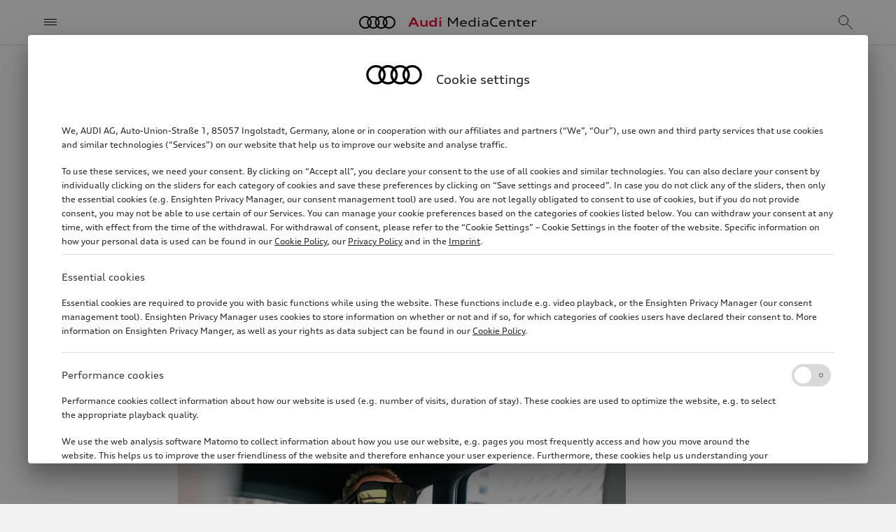

--- FILE ---
content_type: text/html; charset=utf-8
request_url: https://www.audi-mediacenter.com/en/photos/detail/audi-at-ces-2023-test-drives-with-holoride-114882
body_size: 9114
content:
<!DOCTYPE html>
<html lang='en'>
<head>
<meta charset='utf-8'>
<meta content='width=device-width, initial-scale=1, shrink-to-fit=no' name='viewport'>
<meta name="robots" content="index, follow" />





<link rel="preconnect" href="https://assets.audi-mediacenter.com" />
<link rel="preconnect" href="https://uploads.audi-mediacenter.com" />

<link rel="canonical" href="https://www.audi-mediacenter.com/en/photos/detail/audi-at-ces-2023-test-drives-with-holoride-114882" />
<link href="https://www.audi-mediacenter.com/de/fotos/detail/audi-auf-der-ces-2023-testfahrten-mit-holoride-114882" rel="alternate" hreflang="de" />
<link href="https://www.audi-mediacenter.com/en/photos/detail/audi-at-ces-2023-test-drives-with-holoride-114882" rel="alternate" hreflang="en" />
<link href='/en/feeds/press-releases' rel='alternate' title='Audi MediaCenter' type='application/rss+xml'>
<meta content='summary_large_image' name='twitter:card'>
<title>Audi at CES 2023: Test drives with holoride | Photo | Audi MediaCenter</title>
<script>
  let isReady = false
  // Wait until (1) HTML is parsed and (2) all <script defer> were loaded and executed
  document.addEventListener('DOMContentLoaded', () => { isReady = true })
  
  function onAppReady(fn) {
    if (isReady) {
      fn()
    } else {
      document.addEventListener("DOMContentLoaded", fn)
    }
  }
</script>

<script src="//tms.audi.com/audi/privacy/Bootstrap.js"></script>
<script src="https://assets.audi-mediacenter.com/assets/frontend-DCWQWVVB.js" defer="defer"></script>
<link rel="stylesheet" href="https://assets.audi-mediacenter.com/assets/frontend-7HWH32WE.css" />
<link href='/apple-touch-icon.png' rel='apple-touch-icon' sizes='180x180'>
<link href='/favicon.ico' rel='icon' type='image/x-icon'>
<link href='/favicon-32x32.png' rel='icon' sizes='32x32' type='image/png'>
<link href='/favicon-16x16.png' rel='icon' sizes='16x16' type='image/png'>
<link href='/manifest.json' rel='manifest'>
<link color='#000000' href='/safari-pinned-tab.svg' rel='mask-icon'>
<meta content='#ffffff' name='theme-color'>

</head>
<body class='layout' data-available-locales='[&quot;de&quot;, &quot;en&quot;]' data-base-url='https://www.audi-mediacenter.com/' data-environment='production' set-body-classes='true' up-data='{&quot;classNames&quot;:[]}' zoom-detector=''>
<script>
  window._paq = window._paq || []
  window._paq.push(['setSecureCookie', true])
  window._paq.push(['MediaAnalytics::disableMediaAnalytics'])
</script>
<div tracking-setup="true" up-data="{&quot;trackingDomain&quot;:&quot;//stats.audi-mediacenter.com&quot;,&quot;trackingId&quot;:5}"></div>

<div up-hungry='true' up-id='track-page-view'>
<div track-page-view="true" up-data="{&quot;analyticsCalls&quot;:[[&quot;setDocumentTitle&quot;,&quot;Audi at CES 2023: Test drives with holoride | Photo | Audi MediaCenter&quot;],[&quot;setCustomDimension&quot;,1,&quot;false&quot;],[&quot;setCustomDimension&quot;,2,&quot;false&quot;],[&quot;setCustomDimension&quot;,3,&quot;Seite&quot;],[&quot;setCustomDimension&quot;,4,&quot;Media Service&quot;],[&quot;setCustomDimension&quot;,5,&quot;Media Service&quot;],[&quot;setCustomDimension&quot;,9,&quot;en&quot;]]}"></div>
</div>

<div class='layout--banner' up-fixed='top'>
<div up-hungry='true' up-id='layout-banner-contents'></div>
</div>

<header class='layout--header' up-fixed='top'>
<div class='header'>
<a class='header--title' href='/en'>
<span class='brand-title'>
<span class='brand-title--logo'></span>
<span class='brand-title--name'>
<strong>Audi</strong> MediaCenter
</span>
</span>
</a>
<button aria-label='Menu' class='header--menu -small-screens' main-menu-opener='true' title='Menu' type='button'>
<span class="icon -header-menu"></span>
</button>
<button class='header--menu -large-screens' main-menu-opener='true' type='button'>
<span class="icon -header-menu -spacer"></span><span>Menu</span>
</button>
<div class='header--search'>
<form action="/en/search" accept-charset="UTF-8" method="get"><div class='search-autocomplete' up-data='{&quot;path&quot;:&quot;/en/autocomplete&quot;,&quot;clearOnBlur&quot;:true}'>
<input aria-autocomplete='list' aria-label='Search' autocomplete='off' class='form-control' name='query' placeholder='Search' role='combobox' search-input='true' type='text'>
</div>
</form></div>
<div class='header--mobile-actions'>
<a aria-label="Search" title="Search" search-overlay-opener="true" up-instant="false" href="/en/search"><span class="icon -header-search"></span>
</a></div>
<div class='header--desktop-actions'>
<a aria-label="Login" title="Login" up-cache="false" href="/en/sign-in"><span class="icon -header-login"></span>
</a><a class="cart-link" aria-label="View cart" title="View cart" href="/en/cart"><span class="icon -header-cart"></span>
<div class="cart-counter" up-data="{&quot;counterThreshold&quot;:99}"><div class="cart-counter--value"></div></div>
</a></div>
</div>

</header>
<form class="search-overlay search-autocomplete" up-data="{&quot;path&quot;:&quot;/en/autocomplete&quot;,&quot;clearOnBlur&quot;:true,&quot;suggestionsContainerSelector&quot;:&quot;.search-overlay--suggestions&quot;}" action="/en/search" accept-charset="UTF-8" method="get"><button aria-label='Close menu' class='search-overlay--close' title='Close menu' type='button'>
<span class="icon -search-overlay-close"></span>
</button>
<div class='search-overlay--input'>
<input aria-autocomplete='list' aria-label='Search' autocomplete='off' autofocus class='form-control -iconless' name='query' role='combobox' search-input='true' type='text'>
</div>
<button aria-label='search' class='search-overlay--submit-button' title='search' type='submit'>
<span class="icon -search-overlay-submit"></span>
</button>
<ul class='search-overlay--suggestions'></ul>
</form>
<div class='main-menu'>
<div class='main-menu--backdrop'></div>
<div class='main-menu--layers'>
<nav class="menu-layer" data-level="0" tabindex="0"><div class="menu-layer--links"><ul class="menu-layer-links"><li><a href="/en/models-4"><span>Models</span></a></li><li><a data-node-id="238" href="/en/technology-235"><span>Technology</span><span class="icon -menu-layer-open"></span></a></li><li><a data-node-id="196" href="/en/company-193"><span>Company</span><span class="icon -menu-layer-open"></span></a></li><li><a data-node-id="29208" href="/en/strategic-topics-14188"><span>Strategic topics</span><span class="icon -menu-layer-open"></span></a></li><li><a data-node-id="30587" href="/en/sustainability-14675"><span>Sustainability</span><span class="icon -menu-layer-open"></span></a></li><li><a data-node-id="274" href="/en/motorsport-271"><span>Motorsport</span><span class="icon -menu-layer-open"></span></a></li><li><a data-node-id="3059" href="/en/service-2305"><span>Media Service</span><span class="icon -menu-layer-open"></span></a></li><li><a href="/en/videos"><span>Videos</span></a></li><li class="menu-layer-links--spacer" aria-hidden="true"></li><li class="menu-layer-links--extra small"><ul class="menu-layer-links"><li><a href="/en/terms-of-service"><span>Legal</span></a></li><li><a href="/en/help-faq-3696"><span>Help / FAQ</span></a></li></ul></li><li class="menu-layer-links--language-switcher" up-hungry="" up-id="main-menu-frontend-locale-switcher"><div role="heading">Language</div><a rel="alternate" up-follow="false" up-preload="false" href="/de/fotos/detail/audi-auf-der-ces-2023-testfahrten-mit-holoride-114882?set_locale=true">German</a></li></ul></div><div class="menu-layer--root-actions"><div class="menu-layer-root-actions"><a aria-label="Login" title="Login" href="/en/sign-in"><span class="icon -menu-login"></span></a><a class="cart-link" aria-label="View cart" title="View cart" href="/en/cart"><span class="icon -menu-cart"></span><div class="cart-counter" up-data="{&quot;counterThreshold&quot;:99}"><div class="cart-counter--value"></div></div></a><a search-overlay-opener="true" main-menu-closer="true" up-instant="false" aria-label="Search" title="Search" href="/en/search"><span class="icon -menu-search"></span></a></div></div><button type="button" class="menu-layer--close-text -mobile" main-menu-closer="true"><span class="icon -menu-close-mobile -spacer"></span>Close</button><button type="button" class="menu-layer--close-text -desktop" main-menu-closer="true"><span class="icon -menu-close-desktop -spacer"></span>Close</button><button type="button" class="menu-layer--close-x" main-menu-closer="true" aria-label="Close menu" title="Close menu"><span class="icon -menu-close"></span></button></nav><nav class="menu-layer" data-level="1" data-parent-node-id="238" tabindex="0"><div class="menu-layer--links"><ul class="menu-layer-links"><li><a href="/en/technology-235"><span>Technology overview</span></a></li><li><a data-node-id="244" href="/en/electromobility-slash-audi-e-tron-241"><span>Electric Mobility</span><span class="icon -menu-layer-open"></span></a></li><li><a href="/en/plug-in-hybrid-15510"><span>Plug-in-hybrid</span></a></li><li><a href="/en/internal-combustion-engines-ice-255"><span>Internal combustion engines (ICE)</span></a></li><li><a href="/en/quattro-247"><span>quattro</span></a></li><li><a href="/en/chassis-15506"><span>Chassis</span></a></li><li><a href="/en/lighting-266"><span>Lighting technology</span></a></li><li><a data-node-id="239" href="/en/audi-connect-236"><span>Electronics</span><span class="icon -menu-layer-open"></span></a></li><li><a href="/en/safety-and-quality-assurance-265"><span>Safety</span></a></li><li><a href="/en/design-299"><span>Design</span></a></li><li><a href="/en/aerodynamics-16133"><span>Aerodynamics</span></a></li></ul></div><button type="button" class="menu-layer--close-text -mobile" main-menu-closer="true"><span class="icon -menu-close-mobile -spacer"></span>Close</button><button type="button" class="menu-layer--close-text -desktop" main-menu-closer="true"><span class="icon -menu-close-desktop -spacer"></span>Close</button><button type="button" class="menu-layer--close-x" main-menu-closer="true" aria-label="Close menu" title="Close menu"><span class="icon -menu-close"></span></button><button type="button" class="menu-layer--back" main-menu-back="true"><span class="icon -menu-layer-back -spacer"></span>Technology</button></nav><nav class="menu-layer" data-level="2" data-parent-node-id="244" tabindex="0"><div class="menu-layer--links"><ul class="menu-layer-links"><li><a href="/en/electromobility-slash-audi-e-tron-241"><span>Electric Mobility overview</span></a></li><li><a href="/en/electric-drive-system-15509"><span>Electric drive system</span></a></li><li><a href="/en/battery-technology-15511"><span>Battery technology</span></a></li><li><a href="/en/charging-15512"><span>Charging</span></a></li></ul></div><button type="button" class="menu-layer--close-text -mobile" main-menu-closer="true"><span class="icon -menu-close-mobile -spacer"></span>Close</button><button type="button" class="menu-layer--close-text -desktop" main-menu-closer="true"><span class="icon -menu-close-desktop -spacer"></span>Close</button><button type="button" class="menu-layer--close-x" main-menu-closer="true" aria-label="Close menu" title="Close menu"><span class="icon -menu-close"></span></button><button type="button" class="menu-layer--back" main-menu-back="true"><span class="icon -menu-layer-back -spacer"></span>Electric Mobility</button></nav><nav class="menu-layer" data-level="2" data-parent-node-id="239" tabindex="0"><div class="menu-layer--links"><ul class="menu-layer-links"><li><a href="/en/audi-connect-236"><span>Electronics overview</span></a></li><li><a href="/en/infotainment-238"><span>Controls, displays, infotainment</span></a></li><li><a href="/en/assistance-systems-237"><span>Assistance Systems</span></a></li></ul></div><button type="button" class="menu-layer--close-text -mobile" main-menu-closer="true"><span class="icon -menu-close-mobile -spacer"></span>Close</button><button type="button" class="menu-layer--close-text -desktop" main-menu-closer="true"><span class="icon -menu-close-desktop -spacer"></span>Close</button><button type="button" class="menu-layer--close-x" main-menu-closer="true" aria-label="Close menu" title="Close menu"><span class="icon -menu-close"></span></button><button type="button" class="menu-layer--back" main-menu-back="true"><span class="icon -menu-layer-back -spacer"></span>Electronics</button></nav><nav class="menu-layer" data-level="1" data-parent-node-id="196" tabindex="0"><div class="menu-layer--links"><ul class="menu-layer-links"><li><a href="/en/company-193"><span>Company overview</span></a></li><li><a data-node-id="216" href="/en/audi-group-213"><span>Audi Group</span><span class="icon -menu-layer-open"></span></a></li><li><a data-node-id="32009" href="/en/brand-group-progressive-15207"><span>Brand Group Progressive</span><span class="icon -menu-layer-open"></span></a></li><li><a data-node-id="197" href="/en/sites-194"><span>Production Sites</span><span class="icon -menu-layer-open"></span></a></li><li><a href="/en/financial-figures-218"><span>Financial figures</span></a></li><li><a data-node-id="303" href="/en/tradition-300"><span>Audi Tradition</span><span class="icon -menu-layer-open"></span></a></li><li><a href="/en/culture-289"><span>Culture</span></a></li><li><a href="/en/sport-sponsorship-14341"><span>Sport Sponsorship</span></a></li><li><a href="/en/works-council-4712"><span>Works council</span></a></li></ul></div><button type="button" class="menu-layer--close-text -mobile" main-menu-closer="true"><span class="icon -menu-close-mobile -spacer"></span>Close</button><button type="button" class="menu-layer--close-text -desktop" main-menu-closer="true"><span class="icon -menu-close-desktop -spacer"></span>Close</button><button type="button" class="menu-layer--close-x" main-menu-closer="true" aria-label="Close menu" title="Close menu"><span class="icon -menu-close"></span></button><button type="button" class="menu-layer--back" main-menu-back="true"><span class="icon -menu-layer-back -spacer"></span>Company</button></nav><nav class="menu-layer" data-level="2" data-parent-node-id="216" tabindex="0"><div class="menu-layer--links"><ul class="menu-layer-links"><li><a href="/en/audi-group-213"><span>Audi Group overview</span></a></li><li><a href="/en/audi-sport-gmbhformerly-quattro-gmbh-2946"><span>Audi Sport GmbH</span></a></li><li><a href="/en/automobili-lamborghini-spa-5567?node=35573"><span>Automobili Lamborghini S.p.A.</span></a></li><li><a href="/en/bentley-motors-ltd-14459?node=35572"><span>Bentley Motors Ltd.</span></a></li><li><a href="/en/ducati-motor-holding-spa-2481?node=35574"><span>Ducati Motor Holding S.p.A.</span></a></li><li><a href="/en/italdesign-giugiaro-spa-2783"><span>Italdesign S.p.A.</span></a></li></ul></div><button type="button" class="menu-layer--close-text -mobile" main-menu-closer="true"><span class="icon -menu-close-mobile -spacer"></span>Close</button><button type="button" class="menu-layer--close-text -desktop" main-menu-closer="true"><span class="icon -menu-close-desktop -spacer"></span>Close</button><button type="button" class="menu-layer--close-x" main-menu-closer="true" aria-label="Close menu" title="Close menu"><span class="icon -menu-close"></span></button><button type="button" class="menu-layer--back" main-menu-back="true"><span class="icon -menu-layer-back -spacer"></span>Audi Group</button></nav><nav class="menu-layer" data-level="2" data-parent-node-id="32009" tabindex="0"><div class="menu-layer--links"><ul class="menu-layer-links"><li><a href="/en/brand-group-progressive-15207"><span>Brand Group Progressive overview</span></a></li><li><a href="/en/audi-ag-15264"><span>AUDI AG</span></a></li><li><a href="/en/automobili-lamborghini-spa-5567"><span>Automobili Lamborghini S.p.A.</span></a></li><li><a href="/en/bentley-motors-ltd-14459"><span>Bentley Motors Ltd.</span></a></li><li><a href="/en/ducati-motor-holding-spa-2481"><span>Ducati Motor Holding S.p.A.</span></a></li></ul></div><button type="button" class="menu-layer--close-text -mobile" main-menu-closer="true"><span class="icon -menu-close-mobile -spacer"></span>Close</button><button type="button" class="menu-layer--close-text -desktop" main-menu-closer="true"><span class="icon -menu-close-desktop -spacer"></span>Close</button><button type="button" class="menu-layer--close-x" main-menu-closer="true" aria-label="Close menu" title="Close menu"><span class="icon -menu-close"></span></button><button type="button" class="menu-layer--back" main-menu-back="true"><span class="icon -menu-layer-back -spacer"></span>Brand Group Progressive</button></nav><nav class="menu-layer" data-level="2" data-parent-node-id="197" tabindex="0"><div class="menu-layer--links"><ul class="menu-layer-links"><li><a href="/en/sites-194"><span>Production Sites overview</span></a></li><li><a href="/en/audi-in-ingolstadt-5543"><span>Audi in Ingolstadt</span></a></li><li><a href="/en/audi-at-the-neckarsulm-site-5557"><span>Audi at the Neckarsulm site</span></a></li><li><a href="/en/audi-in-zwickau-14115"><span>Audi at the Zwickau site</span></a></li><li><a href="/en/audi-at-the-hungary-site-gyor-5570"><span>Audi at the Győr site</span></a></li><li><a href="/en/audi-in-china-5583"><span>Audi in China</span></a></li><li><a href="/en/audi-at-the-site-in-san-jose-chiapa-2935"><span>Audi at the San José Chiapa site</span></a></li><li><a href="/en/audi-in-brazil-curitiba-sao-jose-dos-pinhais-5650"><span>Audi at the Curitiba / São José dos Pinhais site00000</span></a></li><li><a href="/en/audi-at-the-chhatrapati-sambhajinagar-site-5603"><span>Audi at the Chhatrapati Sambhajinagar site</span></a></li><li><a href="/en/audi-in-slovakia-bratislava-5537"><span>Audi at the Bratislava site</span></a></li><li><a href="/en/audi-at-the-martorell-site-5542"><span>Audi at the Martorell site</span></a></li></ul></div><button type="button" class="menu-layer--close-text -mobile" main-menu-closer="true"><span class="icon -menu-close-mobile -spacer"></span>Close</button><button type="button" class="menu-layer--close-text -desktop" main-menu-closer="true"><span class="icon -menu-close-desktop -spacer"></span>Close</button><button type="button" class="menu-layer--close-x" main-menu-closer="true" aria-label="Close menu" title="Close menu"><span class="icon -menu-close"></span></button><button type="button" class="menu-layer--back" main-menu-back="true"><span class="icon -menu-layer-back -spacer"></span>Production Sites</button></nav><nav class="menu-layer" data-level="2" data-parent-node-id="303" tabindex="0"><div class="menu-layer--links"><ul class="menu-layer-links"><li><a href="/en/tradition-300"><span>Audi Tradition overview</span></a></li><li><a href="/en/anniversaries-315"><span>Anniversaries</span></a></li><li><a href="/en/audi-museum-mobile-314"><span>Audi museum mobile</span></a></li></ul></div><button type="button" class="menu-layer--close-text -mobile" main-menu-closer="true"><span class="icon -menu-close-mobile -spacer"></span>Close</button><button type="button" class="menu-layer--close-text -desktop" main-menu-closer="true"><span class="icon -menu-close-desktop -spacer"></span>Close</button><button type="button" class="menu-layer--close-x" main-menu-closer="true" aria-label="Close menu" title="Close menu"><span class="icon -menu-close"></span></button><button type="button" class="menu-layer--back" main-menu-back="true"><span class="icon -menu-layer-back -spacer"></span>Audi Tradition</button></nav><nav class="menu-layer" data-level="1" data-parent-node-id="29208" tabindex="0"><div class="menu-layer--links"><ul class="menu-layer-links"><li><a href="/en/strategic-topics-14188"><span>Strategic topics overview</span></a></li><li><a href="/en/procurement-and-supply-chain-10639"><span>Procurement and Supply chain</span></a></li><li><a href="/en/working-at-audi-231"><span>Working at Audi</span></a></li><li><a href="/en/production-232"><span>Production and Logistics</span></a></li><li><a href="/en/digitalization-13200"><span>Digitalization</span></a></li><li><a href="/en/sales-slash-marketing-228"><span>Sales and Marketing</span></a></li></ul></div><button type="button" class="menu-layer--close-text -mobile" main-menu-closer="true"><span class="icon -menu-close-mobile -spacer"></span>Close</button><button type="button" class="menu-layer--close-text -desktop" main-menu-closer="true"><span class="icon -menu-close-desktop -spacer"></span>Close</button><button type="button" class="menu-layer--close-x" main-menu-closer="true" aria-label="Close menu" title="Close menu"><span class="icon -menu-close"></span></button><button type="button" class="menu-layer--back" main-menu-back="true"><span class="icon -menu-layer-back -spacer"></span>Strategic topics</button></nav><nav class="menu-layer" data-level="1" data-parent-node-id="30587" tabindex="0"><div class="menu-layer--links"><ul class="menu-layer-links"><li><a href="/en/sustainability-14675"><span>Sustainability overview</span></a></li><li><a href="/en/production-and-supply-chain-14676"><span>Production and supply chain</span></a></li><li><a href="/en/sustainable-driving-14682"><span>Roadmap to electric mobility</span></a></li><li><a href="/en/circular-economy-14686"><span>Circular economy</span></a></li><li><a href="/en/sustainability-at-audi-14688"><span>Responsible corporate governance</span></a></li><li><a href="/en/our-commitment-to-people-and-the-environment-14692"><span>Our commitment to people and the environment</span></a></li></ul></div><button type="button" class="menu-layer--close-text -mobile" main-menu-closer="true"><span class="icon -menu-close-mobile -spacer"></span>Close</button><button type="button" class="menu-layer--close-text -desktop" main-menu-closer="true"><span class="icon -menu-close-desktop -spacer"></span>Close</button><button type="button" class="menu-layer--close-x" main-menu-closer="true" aria-label="Close menu" title="Close menu"><span class="icon -menu-close"></span></button><button type="button" class="menu-layer--back" main-menu-back="true"><span class="icon -menu-layer-back -spacer"></span>Sustainability</button></nav><nav class="menu-layer" data-level="1" data-parent-node-id="274" tabindex="0"><div class="menu-layer--links"><ul class="menu-layer-links"><li><a href="/en/motorsport-271"><span>Motorsport overview</span></a></li><li><a href="/en/formula-1-14842"><span>Formula 1</span></a></li><li><a href="/en/dakar-rally-13721"><span>Dakar Rally</span></a></li><li><a href="/en/customer-racing-273"><span>Customer Racing</span></a></li><li><a href="/en/motorsport-history-3646"><span>Motorsport history</span></a></li></ul></div><button type="button" class="menu-layer--close-text -mobile" main-menu-closer="true"><span class="icon -menu-close-mobile -spacer"></span>Close</button><button type="button" class="menu-layer--close-text -desktop" main-menu-closer="true"><span class="icon -menu-close-desktop -spacer"></span>Close</button><button type="button" class="menu-layer--close-x" main-menu-closer="true" aria-label="Close menu" title="Close menu"><span class="icon -menu-close"></span></button><button type="button" class="menu-layer--back" main-menu-back="true"><span class="icon -menu-layer-back -spacer"></span>Motorsport</button></nav><nav class="menu-layer" data-level="1" data-parent-node-id="3059" tabindex="0"><div class="menu-layer--links"><ul class="menu-layer-links"><li><a href="/en/service-2305"><span>Media Service overview</span></a></li><li><a href="/en/press-releases"><span>MediaInfos</span></a></li><li><a href="/en/presskits"><span>Press kits</span></a></li><li><a href="/en/photos"><span>Images</span></a></li><li><a data-node-id="5032" href="/en/publications"><span>Publications</span><span class="icon -menu-layer-open"></span></a></li><li><a href="/en/dates-338"><span>Dates</span></a></li><li><a href="/en/register"><span>Newsletter-Registration</span></a></li><li><a href="/en/press-contacts"><span>Press Contacts</span></a></li></ul></div><button type="button" class="menu-layer--close-text -mobile" main-menu-closer="true"><span class="icon -menu-close-mobile -spacer"></span>Close</button><button type="button" class="menu-layer--close-text -desktop" main-menu-closer="true"><span class="icon -menu-close-desktop -spacer"></span>Close</button><button type="button" class="menu-layer--close-x" main-menu-closer="true" aria-label="Close menu" title="Close menu"><span class="icon -menu-close"></span></button><button type="button" class="menu-layer--back" main-menu-back="true"><span class="icon -menu-layer-back -spacer"></span>Media Service</button></nav><nav class="menu-layer" data-level="2" data-parent-node-id="5032" tabindex="0"><div class="menu-layer--links"><ul class="menu-layer-links"><li><a href="/en/publications"><span>Publications overview</span></a></li><li><a href="/en/publications/corporate"><span>Company Reports</span></a></li><li><a href="/en/publications/motorsport"><span>Motorsports</span></a></li><li><a href="/en/publications/more"><span>Other Publications</span></a></li></ul></div><button type="button" class="menu-layer--close-text -mobile" main-menu-closer="true"><span class="icon -menu-close-mobile -spacer"></span>Close</button><button type="button" class="menu-layer--close-text -desktop" main-menu-closer="true"><span class="icon -menu-close-desktop -spacer"></span>Close</button><button type="button" class="menu-layer--close-x" main-menu-closer="true" aria-label="Close menu" title="Close menu"><span class="icon -menu-close"></span></button><button type="button" class="menu-layer--back" main-menu-back="true"><span class="icon -menu-layer-back -spacer"></span>Publications</button></nav>
</div>
</div>
<div class='layout--flashes' role='alert' up-flashes='true'>
</div><nav class='layout--breadcrumb' up-hungry='true' up-id='breadcrumb'><ul class='breadcrumb'>
<li><a class="breadcrumb-item" href="/en"><span> Home </span><span class="icon -breadcrumb-item"></span></a></li><li><a class="breadcrumb-item" href="/en/service-2305"><span> Media Service </span><span class="icon -breadcrumb-item"></span></a></li><li><a class="breadcrumb-item" href="/en/photos"><span> Images </span><span class="icon -breadcrumb-item"></span></a></li><li><span class="breadcrumb-item"><span> Audi at CES 2023: Test drives with holoride </span><span class="icon -breadcrumb-item"></span></span></li>
</ul></nav><main class='layout--content'>
<div class='consumption-data-banner' consumption-data-banner='true'>
<div class='consumption-data-banner--contents'></div>
</div>

<cookie-consent-change></cookie-consent-change>
<div amtv-tracking=""></div>
<div aria-live='polite' class='screen-reader-only' id='screen-reader-announcements-container'></div>
<div class='page-body'>
<div class='container -narrow'>
<div class="page-header"><h1 class="page-header--title">Audi at CES 2023: Test drives with holoride</h1><div class="page-header--meta"><div class="meta"><div class="meta--item">Photo</div> <div class="meta--item">01/10/2023</div> 
</div></div></div><div class='detail-page'>
<div class='detail-page--image'>
<img alt="Audi at CES 2023: Test drives with holoride - Audi at CES 2023: Test drives with holoride

Using virtual-reality glasses during a drive: Only permitted for passengers in the second row of seats in the side positions.is permitted for people over 1.5 meters..." src="https://uploads.audi-mediacenter.com/system/production/media/114882/images/d4db1f527a19b674bfd93c229c473e4dcf9b853f/A230204_web_2880.jpg?1698524516" srcset="https://assets.audi-mediacenter.com/assets/images/blank-77M5IJTZ.png" data-sizes="auto" data-srcset="https://uploads.audi-mediacenter.com/system/production/media/114882/images/d4db1f527a19b674bfd93c229c473e4dcf9b853f/A230204_web_480.jpg?1698524516 480w 719h, https://uploads.audi-mediacenter.com/system/production/media/114882/images/d4db1f527a19b674bfd93c229c473e4dcf9b853f/A230204_web_640.jpg?1698524516 640w 959h, https://uploads.audi-mediacenter.com/system/production/media/114882/images/d4db1f527a19b674bfd93c229c473e4dcf9b853f/A230204_web_960.jpg?1698524516 960w 1439h, https://uploads.audi-mediacenter.com/system/production/media/114882/images/d4db1f527a19b674bfd93c229c473e4dcf9b853f/A230204_web_1440.jpg?1698524516 1440w 2158h, https://uploads.audi-mediacenter.com/system/production/media/114882/images/d4db1f527a19b674bfd93c229c473e4dcf9b853f/A230204_web_1920.jpg?1698524516 1920w 2877h, https://uploads.audi-mediacenter.com/system/production/media/114882/images/d4db1f527a19b674bfd93c229c473e4dcf9b853f/A230204_web_2880.jpg?1698524516 2880w 4316h" class="lazyload" decoding="async" />
</div>
<div class='detail-page--caption'>
<p>Audi at CES 2023: Test drives with holoride</p>

<p>Using virtual-reality glasses during a drive: Only permitted for passengers in the second row of seats in the side positions.is permitted for people over 1.5 meters tall. Only allowed if the user of the virtual-reality glasses cannot reach any object in front of him- or herself (e.g., the rear surfaces of the front seats) with fully outstretched arms (including outstretched fingers). Only allowed if the necessary safety measures (e.g., mounting device) are installed on the VR glasses.</p>
</div>
<div class='detail-page--details'>
Image No:
A230204
<br>
Copyright:
AUDI AG
<br>
Rights:
Use for editorial purposes free of charge

</div>
<div class='detail-page--action-bar'>
<div class='action-bar'>
<div class='action-bar--primary-action'>
<button class='btn btn-primary' type='button' up-align='center' up-content='&lt;ul class=&quot;download-options&quot;&gt;&lt;li class=&quot;nowrap&quot;&gt;&lt;a track-event=&quot;[&amp;quot;download&amp;quot;,&amp;quot;photo_small&amp;quot;,&amp;quot;A230204&amp;quot;,&amp;quot;/en/photos/detail/audi-at-ces-2023-test-drives-with-holoride-114882/capture_download&amp;quot;]&quot; class=&quot;is-hyperlink&quot; target=&quot;_blank&quot; up-follow=&quot;false&quot; up-preload=&quot;false&quot; href=&quot;https://uploads.audi-mediacenter.com/system/production/media/114882/images/d4db1f527a19b674bfd93c229c473e4dcf9b853f/A230204_small.jpg?1698524516&amp;amp;disposition=attachment&quot;&gt;&lt;span class=&quot;icon -download-option -spacer&quot;&gt;&lt;/span&gt;small (90 KB, jpg)&lt;/a&gt;&lt;/li&gt;&lt;li class=&quot;nowrap&quot;&gt;&lt;a track-event=&quot;[&amp;quot;download&amp;quot;,&amp;quot;photo_medium&amp;quot;,&amp;quot;A230204&amp;quot;,&amp;quot;/en/photos/detail/audi-at-ces-2023-test-drives-with-holoride-114882/capture_download&amp;quot;]&quot; class=&quot;is-hyperlink&quot; target=&quot;_blank&quot; up-follow=&quot;false&quot; up-preload=&quot;false&quot; href=&quot;https://uploads.audi-mediacenter.com/system/production/media/114882/images/d4db1f527a19b674bfd93c229c473e4dcf9b853f/A230204_medium.jpg?1698524516&amp;amp;disposition=attachment&quot;&gt;&lt;span class=&quot;icon -download-option -spacer&quot;&gt;&lt;/span&gt;medium (1 MB, jpg)&lt;/a&gt;&lt;/li&gt;&lt;li class=&quot;nowrap&quot;&gt;&lt;a track-event=&quot;[&amp;quot;download&amp;quot;,&amp;quot;photo_large&amp;quot;,&amp;quot;A230204&amp;quot;,&amp;quot;/en/photos/detail/audi-at-ces-2023-test-drives-with-holoride-114882/capture_download&amp;quot;]&quot; class=&quot;is-hyperlink&quot; target=&quot;_blank&quot; up-follow=&quot;false&quot; up-preload=&quot;false&quot; href=&quot;https://uploads.audi-mediacenter.com/system/production/media/114882/images/d4db1f527a19b674bfd93c229c473e4dcf9b853f/A230204_large.jpg?1698524516&amp;amp;disposition=attachment&quot;&gt;&lt;span class=&quot;icon -download-option -spacer&quot;&gt;&lt;/span&gt;large (3.5 MB, jpg)&lt;/a&gt;&lt;/li&gt;&lt;/ul&gt;' up-layer='new popup'>
<span class="icon -download -spacer"></span>Download
</button>
</div>
<div class='action-bar--icon-actions'>
<button type="button" cart-button="true" data-records-information="[{&quot;type&quot;:&quot;image&quot;,&quot;record_id&quot;:114882,&quot;media_type&quot;:&quot;photo&quot;}]" up-data="{&quot;addTitle&quot;:&quot;Add to cart&quot;,&quot;inCartTitle&quot;:&quot;Item is already in the cart&quot;,&quot;inCartLabel&quot;:&quot;In cart&quot;,&quot;miniCartPath&quot;:&quot;/en/cart/mini&quot;,&quot;miniCartLoadingHtml&quot;:&quot;\u003cdiv class=\&quot;mini-cart\&quot;\u003e\u003cdiv class=\&quot;mini-cart--loading is-invisible\&quot;\u003eLoading cart …\u003c/div\u003e\u003c/div\u003e&quot;,&quot;miniCartEmptyMessage&quot;:&quot;Your cart is empty&quot;,&quot;removeItemPrompt&quot;:&quot;Remove object from cart?&quot;,&quot;clearPrompt&quot;:&quot;Remove all items from download cart?&quot;,&quot;msgAdded&quot;:&quot;\u003ca up-layer=\&quot;root\&quot; href=\&quot;/en/cart\&quot;\u003e\u003cspan class=\&quot;icon-block\&quot;\u003e\u003cspan class=\&quot;icon -cart-button-feedback-item-added\&quot;\u003e\u003c/span\u003e\u003cspan\u003eView cart\u003c/span\u003e\u003c/span\u003e\u003c/a\u003e&quot;,&quot;msgAlreadyAdded&quot;:&quot;\u003ca up-layer=\&quot;root\&quot; href=\&quot;/en/cart\&quot;\u003e\u003cspan class=\&quot;icon-block\&quot;\u003e\u003cspan class=\&quot;icon -cart-button-feedback-item-already-in-cart\&quot;\u003e\u003c/span\u003e\u003cspan\u003eItem is already in the cart\u003c/span\u003e\u003c/span\u003e\u003c/a\u003e&quot;,&quot;msgAlreadyAddedPlural&quot;:&quot;\u003ca up-layer=\&quot;root\&quot; href=\&quot;/en/cart\&quot;\u003e\u003cspan class=\&quot;icon-block\&quot;\u003e\u003cspan class=\&quot;icon -cart-button-feedback-item-already-in-cart\&quot;\u003e\u003c/span\u003e\u003cspan\u003eItems are already in the cart\u003c/span\u003e\u003c/span\u003e\u003c/a\u003e&quot;,&quot;msgCouldNotAdd&quot;:&quot;Failed to add object to the cart.&quot;,&quot;msgCouldNotAddPlural&quot;:&quot;Failed to add objects to the cart.&quot;}" title="Add to cart" aria-label="Add to cart" class=""><span class="icon -cart-button"></span></button>
<a title="Copy Image URL" copy-url="" up-follow="false" up-data="{&quot;url&quot;:&quot;https://www.audi-mediacenter.com/en/photos/detail/audi-at-ces-2023-test-drives-with-holoride-114882&quot;,&quot;fallbackLabel&quot;:&quot;Press Ctrl+C to copy.&quot;,&quot;successMessage&quot;:&quot;\u003cspan class=\&quot;icon -copy-url-success -spacer\&quot;\u003e\u003c/span\u003ePage URL copied to clipboard.&quot;}" track-event="[&quot;sharing&quot;,&quot;copy_url_icon&quot;,&quot;Audi at CES 2023: Test drives with holoride&quot;,null]" href="https://www.audi-mediacenter.com/en/photos/detail/audi-at-ces-2023-test-drives-with-holoride-114882"><span class="icon -copy-url"></span></a>
<button class='action-bar--share-toggle' title='Share this page' type='button'>
<span class="icon -action-bar-share"></span>
</button>
</div>
<div class='action-bar--share-panel'>
<div class='share-panel'>
<h4 class='share-panel--heading'>
Share image
</h4>
<div class='share-panel--body'>
<a track-event="[&quot;sharing&quot;,&quot;email&quot;,&quot;Audi at CES 2023: Test drives with holoride&quot;,null]" href="mailto:?body=https%3A%2F%2Fwww.audi-mediacenter.com%2Fen%2Fphotos%2Fdetail%2Faudi-at-ces-2023-test-drives-with-holoride-114882&amp;subject=Audi+at+CES+2023%3A+Test+drives+with+holoride"><span class="icon -share-via-email -spacer"></span>E-Mail</a>
<a track-event="[&quot;sharing&quot;,&quot;facebook&quot;,&quot;Audi at CES 2023: Test drives with holoride&quot;,null]" href="https://www.facebook.com/sharer/sharer.php?u=https%3A%2F%2Fwww.audi-mediacenter.com%2Fen%2Fphotos%2Fdetail%2Faudi-at-ces-2023-test-drives-with-holoride-114882"><span class="icon -share-via-facebook -spacer"></span>Facebook</a>
<a track-event="[&quot;sharing&quot;,&quot;twitter&quot;,&quot;Audi at CES 2023: Test drives with holoride&quot;,null]" href="https://twitter.com/intent/tweet?text=Audi+at+CES+2023%3A+Test+drives+with+holoride&amp;url=https%3A%2F%2Fwww.audi-mediacenter.com%2Fen%2Fphotos%2Fdetail%2Faudi-at-ces-2023-test-drives-with-holoride-114882"><span class="icon -share-via-x-com -spacer"></span>X.com</a>
<a track-event="[&quot;sharing&quot;,&quot;linked_in&quot;,&quot;Audi at CES 2023: Test drives with holoride&quot;,null]" href="https://www.linkedin.com/shareArticle?mini=true&amp;url=https%3A%2F%2Fwww.audi-mediacenter.com%2Fen%2Fphotos%2Fdetail%2Faudi-at-ces-2023-test-drives-with-holoride-114882"><span class="icon -share-via-linked-in -spacer"></span>LinkedIn</a>
<a track-event="[&quot;sharing&quot;,&quot;whatsapp&quot;,&quot;Audi at CES 2023: Test drives with holoride&quot;,null]" href="whatsapp://send?text=Audi+at+CES+2023%3A+Test+drives+with+holoride+https%3A%2F%2Fwww.audi-mediacenter.com%2Fen%2Fphotos%2Fdetail%2Faudi-at-ces-2023-test-drives-with-holoride-114882"><span class="icon -share-via-whatsapp -spacer"></span>WhatsApp</a>
</div>
<div class='share-panel--close'>
<button aria-label='Close' title='Close' type='button'>
<span class="icon -share-panel-close"></span>
</button>
</div>
</div>

</div>
</div>

</div>
</div>
</div>

<div set-body-classes="true" up-data="{&quot;classNames&quot;:[]}"></div>
</div>
</main>
<footer class='layout--footer'>
<div class='footer'>
<div class='footer--links'>
<div class='container'>
<div class='footer-links'>
<div class='footer-links--press'>
<h4>
Press
</h4>
<ul>
<li>
<a href="/en/press-releases">MediaInfos</a>
</li>
<li>
<a href="/en/presskits">Press kits</a>
</li>
<li>
<a href="/en/dates-338">Dates</a>
</li>
<li>
<a href="/en/photos">Pictures</a>
</li>
<li>
<a href="/en/videos">Videos</a>
</li>
<li>
<a href="/en/press-contacts">Press contacts</a>
</li>
</ul>
</div>
<div class='footer-links--service'>
<h4>
Service
</h4>
<ul>
<li>
<a href="/en/imprint-3697">Imprint</a>
</li>
<li>
<a href="/en/terms-of-service">Legal</a>
</li>
<li>
<a href="/en/privacy-3699">Privacy</a>
</li>
<li>
<a href="/en/cookie-and-user-tracking-policy-14197">Cookie policy</a>
</li>
<li>
<a cookie-consent-dialog="true" href="javascript:;">Cookie settings</a>
</li>
<li>
<a href="/en/help-faq-3696">Help / FAQ</a>
</li>
<li>
<a href="/en/information-on-accessibility-16673">Information on accessibility</a>
</li>
<li>
<a target="_blank" href="http://www.audi.com">audi.com</a>
</li>
</ul>
</div>
<div class='footer-links--newsletter'>
<h4>
Subscribe to receive MediaInfos
</h4>
<p>
Would you like to receive our MediaInfos regularly? Subscribe now.
</p>
<p>
<a class="btn btn-primary" href="/en/register">Register now</a>
</p>
</div>
<div class='footer-links--about'>
<h4>
About the Audi MediaCenter
</h4>
<p>
The Audi MediaCenter is a service by Audi Communications for media professionals offering an overview of the latest news as well as comprehensive search options.
</p>
</div>
<div class='footer-links--social'>
<a title="Audi.com" target="_blank" href="https://www.audi.com/en.html"><span class="icon -footer-audi-com"></span></a>
<a title="LinkedIn" target="_blank" href="https://www.linkedin.com/company/audi-ag"><span class="icon -footer-linked-in"></span></a>
<a title="Facebook" target="_blank" href="https://www.facebook.com/audi"><span class="icon -footer-facebook"></span></a>
<a title="Instagram" target="_blank" href="https://www.instagram.com/audi/"><span class="icon -footer-instagram"></span></a>
<a title="YouTube" target="_blank" href="https://www.youtube.com/channel/UCO5ujNeWRIwP4DbCZqZWcLw"><span class="icon -footer-youtube"></span></a>
<a title="Subscribe to RSS feed" target="_blank" href="/en/feeds/press-releases"><span class="icon -footer-rss"></span></a>
</div>
</div>
</div>
</div>
<div class='footer--tail'>
<div class='container'>
<div class='footer-tail'>
<div class='footer-tail--copyright'>
<strong>
© 2026 AUDI AG.
All rights reserved.
</strong>
</div>
<div class='footer-tail--emissions'>
<p class='emissions-text'>
The data on fuel consumption, power consumption, CO₂ emissions and electric range were determined in accordance with the legally prescribed measurement procedure "Worldwide Harmonized Light Vehicles Test Procedure" (WLTP) pursuant to Regulation (EC) 715/2007. Additional equipment and accessories (add-on parts, tire format, etc.) can change relevant vehicle parameters such as weight, rolling resistance and aerodynamics and, in addition to weather and traffic conditions and individual driving behavior, can influence the fuel consumption, power consumption, CO₂ emissions, electric range and driving performance values of a vehicle. Further information on WLTP can be found at <a target="_blank" class="wltp-link" href="https://www.audi.de/wltp">www.audi.de/wltp</a>.

</p>

</div>
<div class='footer-tail--language-switch'>
<div class='frontend-locale-switcher' locale-switcher='true' up-hungry='true' up-id='locale-switcher'><a class="frontend-locale-switcher--button btn btn-sm -fit-content btn-secondary" rel="alternate" up-follow="false" up-preload="false" href="/de/fotos/detail/audi-auf-der-ces-2023-testfahrten-mit-holoride-114882?set_locale=true">DE</a><a class="frontend-locale-switcher--button is-active btn btn-sm -fit-content btn-primary" rel="alternate" up-follow="false" up-preload="false" href="/en/photos/detail/audi-at-ces-2023-test-drives-with-holoride-114882?set_locale=true">EN</a></div>

</div>
</div>
</div>
</div>
</div>

</footer>
<div class='resize-observer'></div>
<script>
//<![CDATA[
onAppReady(function() {
Template.set("frontend/shared/player_testing", "\u003ca class='player-testing--close-icon' href='#' title='Player-Testmodus ausblenden'\u003e×\u003c/a\u003e\n\u003cdiv class='row'\u003e\n\u003cdiv class='player-testing--box col-xs-12 col-md-6'\u003e\n\u003cfieldset\u003e\n\u003clegend\u003eEmbed-Optionen für den Player\u003c/legend\u003e\n\u003cdiv class='player-testing--configuration'\u003e\n\u003cdiv class='player-testing--configuration-group' title='Der Player wird immer stumm eingebunden, wenn Autoplay aktiviert ist.'\u003e\n\u003cinput checked='true' id='player-testing-muted' type='checkbox'\u003e\n\u003clabel for='player-testing-muted'\u003eStartet stumm\u003c/label\u003e\n\u003c/div\u003e\n\u003cdiv class='player-testing--configuration-group'\u003e\n\u003cinput checked='true' id='player-testing-mxternal' type='checkbox'\u003e\n\u003clabel for='player-testing-mxternal'\u003eInterne Darstellung\u003c/label\u003e\n\u003c/div\u003e\n\u003cdiv class='player-testing--configuration-group'\u003e\n\u003cinput checked='true' id='player-testing-mutoplay' type='checkbox'\u003e\n\u003clabel for='player-testing-mutoplay'\u003eAutoplay\u003c/label\u003e\n\u003c/div\u003e\n\u003cdiv class='player-testing--refresh-button'\u003e\n\u003cbutton class='btn btn-default btn-sm'\u003eAktualisieren\u003c/button\u003e\n\u003c/div\u003e\n\u003c/div\u003e\n\u003c/fieldset\u003e\n\u003c/div\u003e\n\u003cdiv class='player-testing--box col-xs-12 col-md-6'\u003e\n\u003cfieldset\u003e\n\u003clegend\u003eInteraktion mit Player\u003c/legend\u003e\n\u003cdiv class='player-testing--actions information-text'\u003e\nDie Interaktion mit dem Player ist nur für Embeds in der internen Darstellung verfügbar.\n\u003c/div\u003e\n\u003cdiv class='player-testing--actions stream-label'\u003e\n\u003ca class='player-testing--current-stream-label' target='_blank'\u003e\u003c/a\u003e\n\u003cdiv class='player-testing--action-buttons'\u003e\n\u003cbutton class='btn btn-default btn-sm'\u003epause()\u003c/button\u003e\n\u003cbutton class='btn btn-default btn-sm'\u003ereset()\u003c/button\u003e\n\u003c/div\u003e\n\u003c/div\u003e\n\u003c/fieldset\u003e\n\u003c/div\u003e\n\u003c/div\u003e\n")
})

//]]>
</script></body>
</html>


--- FILE ---
content_type: image/svg+xml
request_url: https://assets.audi-mediacenter.com/assets/images/frontend/rings18-2GJCA2FU.svg
body_size: 886
content:
<svg width="52" height="18" viewBox="0 0 52 18" fill="none" xmlns="http://www.w3.org/2000/svg">
<path d="M42.8712 15.9856C41.2774 15.9856 39.8083 15.4442 38.6335 14.5366C39.8257 13.0086 40.5392 11.0869 40.5392 9C40.5392 6.91326 39.8257 4.99158 38.6335 3.46338C39.8083 2.556 41.2774 2.01438 42.8712 2.01438C46.7096 2.01438 49.8326 5.14818 49.8326 9C49.8326 12.852 46.7096 15.9856 42.8712 15.9856ZM27.3326 14.5366C28.5249 13.0086 29.2385 11.0869 29.2385 9C29.2385 6.91326 28.5249 4.99158 27.3328 3.46338C28.5073 2.556 29.9768 2.01438 31.5704 2.01438C33.1642 2.01438 34.6333 2.556 35.808 3.46338C34.6159 4.99158 33.9023 6.91326 33.9023 9C33.9023 11.0869 34.6159 13.0086 35.808 14.5366C34.6333 15.4442 33.1642 15.9856 31.5704 15.9856C29.9768 15.9856 28.5073 15.4442 27.3326 14.5366ZM16.0318 14.5366C17.2242 13.0086 17.9377 11.0869 17.9377 9C17.9377 6.91326 17.2242 4.99158 16.032 3.46338C17.2066 2.556 18.676 2.01438 20.2696 2.01438C21.8632 2.01438 23.3327 2.556 24.5072 3.46338C23.3151 4.99158 22.6015 6.91326 22.6015 9C22.6015 11.0869 23.3151 13.0086 24.5072 14.5366C23.3327 15.4442 21.8632 15.9856 20.2696 15.9856C18.676 15.9856 17.2066 15.4442 16.0318 14.5366ZM2.00741 9C2.00741 5.14818 5.13037 2.01438 8.96886 2.01438C10.5624 2.01438 12.0319 2.556 13.2065 3.46338C12.0143 4.99158 11.3008 6.91326 11.3008 9C11.3008 11.0869 12.0143 13.0086 13.2065 14.5366C12.0319 15.4442 10.5624 15.9856 8.96886 15.9856C5.13037 15.9856 2.00741 12.852 2.00741 9ZM14.6192 13.0729C13.7954 11.9254 13.3082 10.5192 13.3082 9C13.3082 7.48098 13.7954 6.07464 14.6192 4.92714C15.4431 6.07464 15.9303 7.48098 15.9303 9C15.9303 10.5192 15.4431 11.9254 14.6192 13.0729ZM25.92 13.0729C25.0961 11.9254 24.6089 10.5192 24.6089 9C24.6089 7.48098 25.0961 6.07464 25.92 4.92714C26.7439 6.07464 27.2311 7.48098 27.2311 9C27.2311 10.5192 26.7439 11.9254 25.92 13.0729ZM37.2208 13.0729C36.3969 11.9254 35.9097 10.5192 35.9097 9C35.9097 7.48098 36.3969 6.07464 37.2208 4.92714C38.0447 6.07464 38.5318 7.48098 38.5318 9C38.5318 10.5192 38.0447 11.9254 37.2208 13.0729ZM42.8712 0C40.7308 0 38.7641 0.757259 37.2208 2.01726C35.6774 0.757259 33.7107 0 31.5704 0C29.4301 0 27.4634 0.757259 25.92 2.01726C24.3766 0.757259 22.4098 0 20.2696 0C18.1293 0 16.1626 0.757259 14.6192 2.01726C13.0759 0.757259 11.109 0 8.96886 0C4.02343 0 0 4.0374 0 9C0 13.9628 4.02343 18 8.96886 18C11.109 18 13.0759 17.2429 14.6192 15.9827C16.1626 17.2429 18.1293 18 20.2696 18C22.4098 18 24.3766 17.2429 25.92 15.9827C27.4634 17.2429 29.4301 18 31.5704 18C33.7107 18 35.6774 17.2429 37.2208 15.9827C38.7641 17.2429 40.7308 18 42.8712 18C47.8166 18 51.84 13.9628 51.84 9C51.84 4.0374 47.8166 0 42.8712 0Z" fill="black"/>
</svg>


--- FILE ---
content_type: text/javascript
request_url: https://tms.audi.com/audi/privacy/serverComponent.php?namespace=Bootstrapper&staticJsPath=tms.audi.com/audi/privacy/code&publishedOn=Thu%20Jan%2015%2014:36:30%20GMT%202026&ClientID=2328&PageID=https%3A%2F%2Fwww.audi-mediacenter.com%2Fen%2Fphotos%2Fdetail%2Faudi-at-ces-2023-test-drives-with-holoride-114882
body_size: 238
content:

Bootstrapper._serverTime = '2026-01-20 22:43:27'; Bootstrapper._clientIP = '23.62.22.205'; Bootstrapper.insertPageFiles(['https://tms.audi.com/audi/privacy/code6f8f6c5a0b1677fedb4af9f4966fe5c7.js?conditionId0=639050']);Bootstrapper.setPageSpecificDataDefinitionIds([68864,71959,71960,68650,72767,72766]);